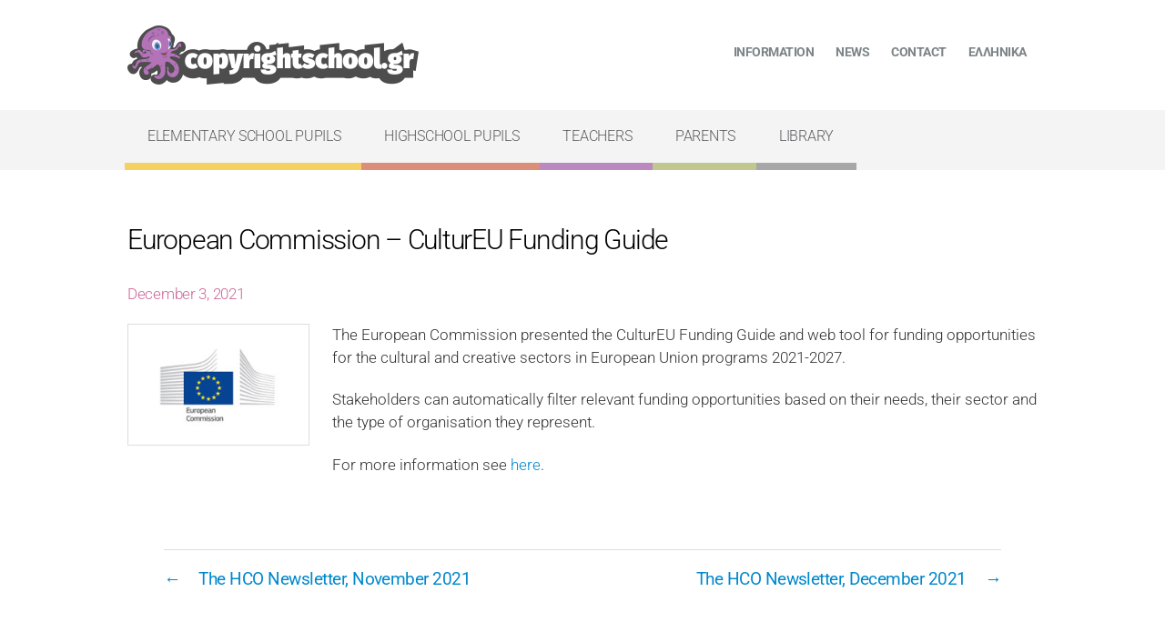

--- FILE ---
content_type: text/css
request_url: https://copyrightschool.gr/wp-content/themes/twentytwenty-child/style.css?ver=2.1.1677786249
body_size: 3097
content:
/*
Theme Name: Twenty Twenty Child
Theme URI: https://wordpress.org/themes/twentytwenty/
Template: twentytwenty
Author: the WordPress team
Author URI: https://wordpress.org/
Description: Our default theme for 2020 is designed to take full advantage of the flexibility of the block editor. Organizations and businesses have the ability to create dynamic landing pages with endless layouts using the group and column blocks. The centered content column and fine-tuned typography also makes it perfect for traditional blogs. Complete editor styles give you a good idea of what your content will look like, even before you publish. You can give your site a personal touch by changing the background colors and the accent color in the Customizer. The colors of all elements on your site are automatically calculated based on the colors you pick, ensuring a high, accessible color contrast for your visitors.
Tags: blog,one-column,custom-background,custom-colors,custom-logo,custom-menu,editor-style,featured-images,footer-widgets,full-width-template,rtl-language-support,sticky-post,theme-options,threaded-comments,translation-ready,block-patterns,block-styles,wide-blocks,accessibility-ready
Version: 2.1.1677786249
Updated: 2023-03-02 19:44:09

*/

body, input, textarea, button, .button, .faux-button, .faux-button.more-link, .wp-block-button__link, .wp-block-file__button, .has-drop-cap:not(:focus)::first-letter, .entry-content .wp-block-archives, .entry-content .wp-block-categories, .entry-content .wp-block-cover-image, .entry-content .wp-block-cover-image p, .entry-content .wp-block-latest-comments, .entry-content .wp-block-latest-posts, .entry-content .wp-block-pullquote, .entry-content .wp-block-quote.is-large, .entry-content .wp-block-quote.is-style-large, .entry-content .wp-block-archives *, .entry-content .wp-block-categories *, .entry-content .wp-block-latest-posts *, .entry-content .wp-block-latest-comments *, .entry-content, .entry-content h1, .entry-content h2, .entry-content h3, .entry-content h4, .entry-content h5, .entry-content h6, .entry-content p, .entry-content ol, .entry-content ul, .entry-content dl, .entry-content dt, .entry-content cite, .entry-content figcaption, .entry-content table, .entry-content address, .entry-content .wp-caption-text, .entry-content .wp-block-file, .comment-content p, .comment-content ol, .comment-content ul, .comment-content dl, .comment-content dt, .comment-content cite, .comment-content figcaption, .comment-content .wp-caption-text, .widget_text p, .widget_text ol, .widget_text ul, .widget_text dl, .widget_text dt, .widget-content .rssSummary, .widget-content cite, .widget-content figcaption, .widget-content .wp-caption-text {
	font-family: Roboto !important;
}

p, li, table {
	font-weight:300 !important;
	color: #333 !important; 
	font-size: 17px !important;
}



h1 {
	margin: 40px 0px 20px !important;
	font-weight: 300 !important;
	font-size: 5rem !important;
}

h2 {
	font-weight: 300 !important;
	font-size: 3rem !important;
	margin: 3rem 0 2rem !important;
}


h3 {
	font-weight: 400 !important;
	font-size: 2.2rem !important;
	margin: 4rem 0 2rem !important;
	color: #333 !important;
	text-decoration: underline !important;
}


h5 {
	font-weight: 300 !important;
	font-size: 1rem !important;
}

a {
	color: #08c !important;
	text-decoration: none !important;
}

.center  {
	text-align: center !important;
}

main#site-content {
	padding: 0 30px !important;
}

div.header-inner {
	max-width: 1000px !important;
}

div.header-titles-wrapper, div.header-navigation-wrapper, div.header-titles {
	display: block !important;
	float: left;
}

main#site-content {
	overflow: visible;
}

article {
	max-width: 1000px; 
	margin: 0 auto;
}

article#post-7 header, article#post-1948 header  {
	display: none;
}



header.entry-header {
	padding: 2rem 0 !important;
}

article > header > div.section-inner {
	width: 100% !important;
	margin: 0 !important;
	text-align: left;
}


time {
	color: #cd669a !important;
}



li.post-date > span.meta-text a {
	pointer-events: none !important;
	color: #cd669a !important;
}


/**************************MENUS***********************/

div.menu-secondary-menu-el-container, div.menu-secondary-menu-en-container {
	background-color: #F4F4F4;
	clear: both;
} 

ul.primary-menu li a:hover {
	color: #08c !important;
}


@media (max-width: 993px) {
	div.menu-secondary-menu-el-container, div.menu-secondary-menu-en-container {
	display: none;
	} 
}

ul#menu-secondary-menu-el, ul#menu-secondary-menu-en {
	max-width: 1000px;
	margin: 0 auto;
	background-color: #F4F4F4;
	padding: 0;
} 


#menu-secondary-menu-el li, #menu-secondary-menu-en li {
	display: inline-block;
	margin: 0 -3px;
}

ul#menu-secondary-menu-el li a, ul#menu-secondary-menu-en li a {
	text-transform: uppercase !important;
	font-size: 16px !important;
	color: #615f62 !important;
	line-height: 18px !important;
	padding: 20px 25px;
	display: block;
}

li#menu-item-2887 a, li#menu-item-2911 a {
	border-bottom: solid 8px #F5D164;
	transition: border ease-in-out .4s;
}

li#menu-item-2887:hover a, li#menu-item-2911:hover a {
	border-bottom: solid 8px #C1C78F;
}

li#menu-item-2897 a, li#menu-item-2910 a {
	border-bottom: solid 8px #DC8E78;
	transition: border ease-in-out .4s;
}

li#menu-item-2897:hover a, li#menu-item-2910:hover a {
	border-bottom: solid 8px #A7A7A7;
}

li#menu-item-2896 a, li#menu-item-2909 a {
	border-bottom: solid 8px #BB88BF;
	transition: border ease-in-out .4s;
}

li#menu-item-2896:hover a, li#menu-item-2909:hover a {
	border-bottom: solid 8px #F5D164;
}

li#menu-item-1006 a, li#menu-item-1067 a {
	border-bottom: solid 8px #C1C78F;
	transition: border ease-in-out .4s;
}

li#menu-item-1006:hover a, li#menu-item-1067:hover a {
	border-bottom: solid 8px #DC8E78;
}

li#menu-item-2012 a, li#menu-item-1066 a {
	border-bottom: solid 8px #A7A7A7;
	transition: border ease-in-out .4s;
}

li#menu-item-2012:hover a, li#menu-item-1066:hover a {
	border-bottom: solid 8px #BB88BF;
}



@media (min-width: 993px) {
	li#menu-item-50, li#menu-item-51, li#menu-item-52, li#menu-item-53, li#menu-item-58, li#menu-item-1069, li#menu-item-59, li#menu-item-63, li#menu-item-62, li#menu-item-61, li#menu-item-3061, li#menu-item-3061, li#menu-item-3062, li#menu-item-3063, li#menu-item-3064, li#menu-item-3065, li#menu-item-3066, li#menu-item-2011 {
		display:none !important;
	}
	
	ul.primary-menu li a {
	font-weight: 700 !important;
	font-size: 14px !important;
	color: #7e8588 !important;
	text-transform: uppercase;
	padding: 8px 12px;
	}
	
	ul.primary-menu li {
		margin: 0 !important;
	}
}



/*******************HOME PAGE***************/

.entry-content > *:not(.alignwide):not(.alignfull):not(.alignleft):not(.alignright):not(.is-style-wide) {
	max-width: 100% !important;
	width: 100%;
	text-align: left;
}


.moto {
	text-align: center !important;
	font-weight: 300 !important;
} 

.moto2  {
	text-align: center !important;
	font-weight: 300 !important;
	font-size: 40px !important;
	color: #cd669a !important;
	text-decoration: none !important;
	margin: 0 !important;
}

figcaption {
	font-weight: 300 !important;
}


/****************LATEST NEWS**************/

.wp-block-latest-posts__post-title {
	font-size: 150% !important;
	font-weight: 300 !important;
}

.wp-block-latest-posts__post-excerpt  {
	margin-bottom: 70px !important;
}

/********************TILES****************/
article.post-2882 figure.wp-block-gallery, article.post-2891 figure.wp-block-gallery, article.post-2894 figure.wp-block-gallery, article.post-33 figure.wp-block-gallery, article.post-2009 figure.wp-block-gallery,article.post-2898 figure.wp-block-gallery, article.post-2900 figure.wp-block-gallery, article.post-2903 figure.wp-block-gallery, article.post-31 figure.wp-block-gallery, article.post-37 figure.wp-block-gallery, article.post-37 figure.wp-block-gallery {
	margin: 20px 30px 20px 0 !important;
}

article.post-2882 figure.wp-block-gallery img, article.post-2891 figure.wp-block-gallery img, article.post-2894 figure.wp-block-gallery img, article.post-33 figure.wp-block-gallery img, article.post-2009 figure.wp-block-gallery img,article.post-2898 figure.wp-block-gallery img, article.post-2900 figure.wp-block-gallery img, article.post-2903 figure.wp-block-gallery img, article.post-31 figure.wp-block-gallery img, article.post-37 figure.wp-block-gallery img, article.post-37 figure.wp-block-gallery img {
	border-top-left-radius: 12px !important;
	border-top-right-radius: 12px !important;
}

article.post-2882 figure.wp-block-image, article.post-2891 figure.wp-block-image, article.post-2894 figure.wp-block-image, article.post-33 figure.wp-block-image, article.post-2009 figure.wp-block-image, article.post-2898 figure.wp-block-image, article.post-2900 figure.wp-block-image, article.post-2903 figure.wp-block-image, article.post-31 figure.wp-block-image, article.post-37 figure.wp-block-image {
	box-shadow: 0 0 15px #ccc !important;
    border-radius: 12px !important;
    max-width: 280px !important;
	margin: 10px !important;
}

article.post-2882 figure. wp-block-image a, article.post-2891 figure. wp-block-image a, article.post-2894 figure. wp-block-image a, article.post-33 figure. wp-block-image a, article.post-2009 figure. wp-block-image a,article.post-2898 figure. wp-block-image a, article.post-2900 figure. wp-block-image a, article.post-2903 figure. wp-block-image a, article.post-31 figure. wp-block-image a, article.post-37 figure {
	transition: all ease-in-out .3s !important;
}

article.post-2882 figcaption.wp-element-caption, article.post-2891 figcaption.wp-element-caption, article.post-2894 figcaption.wp-element-caption, article.post-33 figcaption.wp-element-caption, article.post-2009 figcaption.wp-element-caption,article.post-2898 figcaption.wp-element-caption, article.post-2900 figcaption.wp-element-caption, article.post-2903 figcaption.wp-element-caption, article.post-31 figcaption.wp-element-caption, article.post-37 figcaption.wp-element-caption  {
	position: relative !important;
    background: none !important;
    color: #333 !important;
    padding: 20px !important;
	margin: 0 !important;
	line-height: 1 !important;
    text-align: left !important;
    font-size: 90% !important;
    font-weight: 300 !important;
}


article.post-2882 figcaption a, article.post-2891 figcaption a, article.post-2894 figcaption a, article.post-33 figcaption a, article.post-2009 figcaption a,article.post-2898 figcaption a, article.post-2900 figcaption a, article.post-2903 figcaption a, article.post-31 figcaption a, article.post-37 figcaption a {
	color: #333 !important;
	transition: color ease-in-out .4s !important;
}

article.post-2898 figcaption a:hover, article.post-2891 figcaption a:hover, article.post-2894 figcaption a:hover, article.post-33 figcaption a:hover, article.post-2009 figcaption a:hover,article.post-2898 figcaption a:hover, article.post-2900 figcaption a:hover, article.post-2903 figcaption a:hover, article.post-31 figcaption a:hover, article.post-37 figcaption a:hover {
	color: #08c !important;
}


figcaption.wp-element-caption a {
	font-size: 17px !important;
}


h2.wp-block-heading  {
	margin-top: 7rem !important;
}


div.pagination-wrapper hr {
	display: none;
}

div.pagination-wrapper {
	border-top: 1px solid #ddd;
	max-width: 950px;
}

/********************FOOTER****************/

footer {
	display: none;
}

.footer-widgets-outer-wrapper  {
	border: none !important;
}

#footer-top-wrapper, div.footer-nav-widgets-wrapper, div.header-footer-group {
	background-color: #ECECEC;
	display: flex;
}

.footer-content {
	margin: 0 auto;
	float: left;
	text-align: center;
}

.footer-content img {
	margin: 0 auto;
}
#footer-content1 {
	width: 30%;
}


#footer-content2 {
	width: 45%;
}


#footer-content3 {
	width: 25%;
}

@media (max-width: 800px) {
	#footer-content1, #footer-content2, #footer-content3 {
	width: 85%;
	margin: 20px auto;
}
}

.footer-content p {
	margin: 3px 0 0 0;
}

.footer-widgets {
	width: 100% !important;
}

@media (max-width: 500px) {
	.footer-content p {
		font-size: 90%;
		margin: 5px 0;
}
}

/***************POSTS*************************/

figure.wp-block-image  {
	max-width:300px !important;
	width:auto !important;
	float: left !important;
	margin: 0 25px 20px 0 !important;
}

.post-meta-wrapper {
	max-width: 100% !important;
}

ul.post-meta {
	justify-content: left !important;
}

li.post-author {
	display: none !important;
}

figure.featured-media  {
	float: left !important;
	max-width: 200px !important;
	margin: 0 25px 20px 0 !important;
}

.featured-media-inner {
	max-width: 200px !important;
	left: 0 !important;
	margin: 0 !important;
	width: 100% !important;
}

.post-inner {
	padding-top: 0 !important;
}

span.color-accent, .entry-categories {
	display: none !important;
}

ul.post-meta {
	font-weight: 400 !important;
}

article.category-news-en h1, article.category-nea h1 {
	padding: 0 !important;
} 

/*
article.category-news-en figcaption, article.category-nea figcaption {
	display: none !important;
} 
*/


article.category-news-en figure.wp-block-image, article.category-nea figure.wp-block-image {
	margin: 10px 10px 10px 0 !important;
}



header.archive-header {
	padding: 0 !important;
}

.archive-header-inner h1 {
	text-align: left !important;
}

article {
	padding: 0 !important;
}

hr.post-separator {
	margin: 20px auto !important;
	max-width: 950px !important;
	background: none !important;
	border-bottom: #ddd 1px solid !important;
}

hr.post-separator:before, hr.post-separator:after, hr.styled-separator:before, hr.styled-separator:after {
	display: none;
} 


.meta-icon {
	display: none;	
}

figure.featured-media {
	border: #ddd 1px solid;
}

nav.pagination-single hr {
	display: none;
}

.pagination-single {
	padding-top: 20px;
	border-top: 1px solid #ddd;
}

a.previous-post, a.next-post   {
	font-size: 19px;
	font-weight: 400 !important; 
}


a.previous-post:hover, a.next-post:hover   {
	text-decoration: none !important;
}

a.next, a.prev {
	display: none !important;
}

div.nav-links {
	max-width: 140px;
	margin: 0 auto !important;
}

a.page-numbers, span.current {
	font-size: 17px;
	margin: 0 8px;
	font-weight: 400 !important;
}


article.post h1 {
	font-size: 3rem !important
}

/***********NEXT GEN GALLERY******************/

.sl-wrapper, .sl-image, .sl-caption {
	bottom: -37px !important;
	font-size: 15px !important;
}

/***********LATEST POTS******************/

ul.wp-block-latest-posts li {
	border-bottom: 1px solid #ddd;
	padding-top: 20px;
}

div.wp-block-latest-posts__featured-image img {
	border: 1px solid #ddd;
}


div.wp-block-latest-posts__post-excerpt  {
	margin-bottom: 45px !important; 
}

/***********PAGINATION******************/

.pagination .nav-links  {
	min-width: 220px;
}

/*****************POSTS EXPERTS *****************/
/******hide manually inserted expert from showing in the beggining of the post**/

.intro-text {
	display: none;
}

/**************HIDE READ MORE IN LATEST POSTS ***************/

.wp-block-latest-posts__post-excerpt a {
	display: none !important;
}